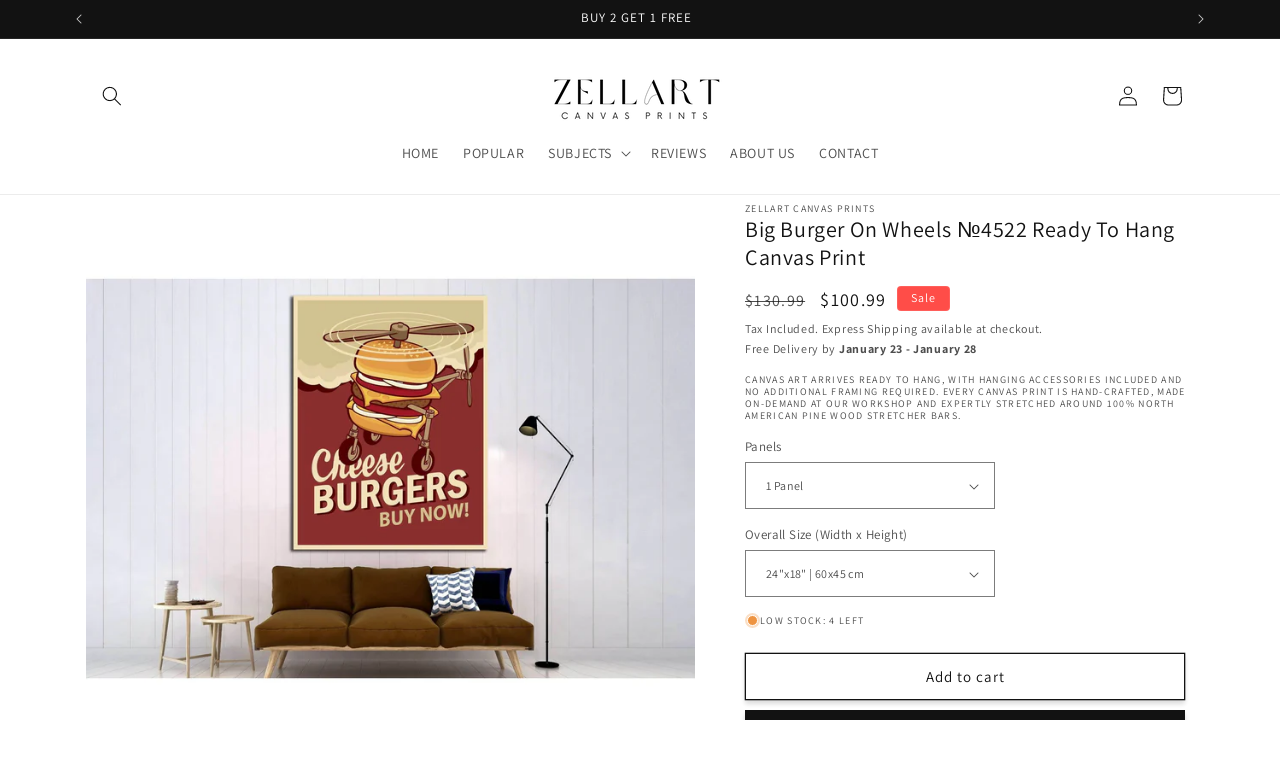

--- FILE ---
content_type: text/javascript
request_url: https://www.zellart.com/cdn/shop/t/25/assets/product-info.aio.min.js?v=168426578598869392471752052070
body_size: 166
content:
/*
Generated time: July 9, 2025 09:07
This file was created by the app developer. Feel free to contact the original developer with any questions. It was minified (compressed) by AVADA. AVADA do NOT own this script.
*/
customElements.get("product-info")||customElements.define("product-info",class extends HTMLElement{constructor(){super(),this.input=this.querySelector(".quantity__input"),this.currentVariant=this.querySelector(".product-variant-id"),this.variantSelects=this.querySelector("variant-radios"),this.submitButton=this.querySelector('[type="submit"]')}cartUpdateUnsubscriber=void 0;variantChangeUnsubscriber=void 0;connectedCallback(){this.input&&(this.quantityForm=this.querySelector(".product-form__quantity"),this.quantityForm)&&(this.setQuantityBoundries(),this.dataset.originalSection||(this.cartUpdateUnsubscriber=subscribe(PUB_SUB_EVENTS.cartUpdate,this.fetchQuantityRules.bind(this))),this.variantChangeUnsubscriber=subscribe(PUB_SUB_EVENTS.variantChange,t=>{var i=this.dataset.originalSection||this.dataset.section;t.data.sectionId===i&&(this.updateQuantityRules(t.data.sectionId,t.data.html),this.setQuantityBoundries())}))}disconnectedCallback(){this.cartUpdateUnsubscriber&&this.cartUpdateUnsubscriber(),this.variantChangeUnsubscriber&&this.variantChangeUnsubscriber()}setQuantityBoundries(){var t={cartQuantity:this.input.dataset.cartQuantity?parseInt(this.input.dataset.cartQuantity):0,min:this.input.dataset.min?parseInt(this.input.dataset.min):1,max:this.input.dataset.max?parseInt(this.input.dataset.max):null,step:this.input.step?parseInt(this.input.step):1};let i=t.min;var a=null===t.max?t.max:t.max-t.cartQuantity;null!==a&&(i=Math.min(i,a)),t.min<=t.cartQuantity&&(i=Math.min(i,t.step)),this.input.min=i,this.input.max=a,this.input.value=i,publish(PUB_SUB_EVENTS.quantityUpdate,void 0)}fetchQuantityRules(){this.currentVariant&&this.currentVariant.value&&(this.querySelector(".quantity__rules-cart .loading__spinner").classList.remove("hidden"),fetch(`${this.dataset.url}?variant=${this.currentVariant.value}&section_id=`+this.dataset.section).then(t=>t.text()).then(t=>{t=(new DOMParser).parseFromString(t,"text/html");this.updateQuantityRules(this.dataset.section,t),this.setQuantityBoundries()}).catch(t=>{console.error(t)}).finally(()=>{this.querySelector(".quantity__rules-cart .loading__spinner").classList.add("hidden")}))}updateQuantityRules(t,i){var a,e=i.getElementById("Quantity-Form-"+t);for(a of[".quantity__input",".quantity__rules",".quantity__label"]){var s,n=this.quantityForm.querySelector(a),r=e.querySelector(a);if(n&&r)if(".quantity__input"===a)for(s of["data-cart-quantity","data-min","data-max","step"]){var u=r.getAttribute(s);null!==u&&n.setAttribute(s,u)}else n.innerHTML=r.innerHTML}}});

--- FILE ---
content_type: text/javascript
request_url: https://www.zellart.com/cdn/shop/t/25/assets/cart.aio.min.js?v=162498710421481824821752052069
body_size: 771
content:
/*
Generated time: July 9, 2025 09:07
This file was created by the app developer. Feel free to contact the original developer with any questions. It was minified (compressed) by AVADA. AVADA do NOT own this script.
*/
class CartRemoveButton extends HTMLElement{constructor(){super(),this.addEventListener("click",e=>{e.preventDefault(),(this.closest("cart-items")||this.closest("cart-drawer-items")).updateQuantity(this.dataset.index,0)})}}customElements.define("cart-remove-button",CartRemoveButton);class CartItems extends HTMLElement{constructor(){super(),this.lineItemStatusElement=document.getElementById("shopping-cart-line-item-status")||document.getElementById("CartDrawer-LineItemStatus");var e=debounce(e=>{this.onChange(e)},ON_CHANGE_DEBOUNCE_TIMER);this.addEventListener("change",e.bind(this))}cartUpdateUnsubscriber=void 0;connectedCallback(){this.cartUpdateUnsubscriber=subscribe(PUB_SUB_EVENTS.cartUpdate,e=>{"cart-items"!==e.source&&this.onCartUpdate()})}disconnectedCallback(){this.cartUpdateUnsubscriber&&this.cartUpdateUnsubscriber()}onChange(e){this.updateQuantity(e.target.dataset.index,e.target.value,document.activeElement.getAttribute("name"),e.target.dataset.quantityVariantId)}onCartUpdate(){"CART-DRAWER-ITEMS"===this.tagName?fetch(routes.cart_url+"?section_id=cart-drawer").then(e=>e.text()).then(e=>{var t,r=(new DOMParser).parseFromString(e,"text/html");for(t of["cart-drawer-items",".cart-drawer__footer"]){var n=document.querySelector(t),a=r.querySelector(t);n&&a&&n.replaceWith(a)}}).catch(e=>{console.error(e)}):fetch(routes.cart_url+"?section_id=main-cart-items").then(e=>e.text()).then(e=>{e=(new DOMParser).parseFromString(e,"text/html").querySelector("cart-items");this.innerHTML=e.innerHTML}).catch(e=>{console.error(e)})}getSectionsToRender(){return[{id:"main-cart-items",section:document.getElementById("main-cart-items").dataset.id,selector:".js-contents"},{id:"cart-icon-bubble",section:"cart-icon-bubble",selector:".shopify-section"},{id:"cart-live-region-text",section:"cart-live-region-text",selector:".shopify-section"},{id:"main-cart-footer",section:document.getElementById("main-cart-footer").dataset.id,selector:".js-contents"}]}updateQuantity(s,e,c,o){this.enableLoading(s);e=JSON.stringify({line:s,quantity:e,sections:this.getSectionsToRender().map(e=>e.section),sections_url:window.location.pathname});fetch(""+routes.cart_change_url,{...fetchConfig(),body:e}).then(e=>e.text()).then(t=>{let r=JSON.parse(t);var t=document.getElementById("Quantity-"+s)||document.getElementById("Drawer-quantity-"+s),n=document.querySelectorAll(".cart-item");if(r.errors)t.value=t.getAttribute("value"),this.updateLiveRegions(s,r.errors);else{this.classList.toggle("is-empty",0===r.item_count);var a=document.querySelector("cart-drawer"),i=document.getElementById("main-cart-footer"),i=(i&&i.classList.toggle("is-empty",0===r.item_count),a&&a.classList.toggle("is-empty",0===r.item_count),this.getSectionsToRender().forEach(e=>{(document.getElementById(e.id).querySelector(e.selector)||document.getElementById(e.id)).innerHTML=this.getSectionInnerHTML(r.sections[e.section],e.selector)}),r.items[s-1]?r.items[s-1].quantity:void 0);let e="";n.length===r.items.length&&i!==parseInt(t.value)&&(e=void 0===i?window.cartStrings.error:window.cartStrings.quantityError.replace("[quantity]",i)),this.updateLiveRegions(s,e);n=document.getElementById("CartItem-"+s)||document.getElementById("CartDrawer-Item-"+s);n&&n.querySelector(`[name="${c}"]`)?a?trapFocus(a,n.querySelector(`[name="${c}"]`)):n.querySelector(`[name="${c}"]`).focus():0===r.item_count&&a?trapFocus(a.querySelector(".drawer__inner-empty"),a.querySelector("a")):document.querySelector(".cart-item")&&a&&trapFocus(a,document.querySelector(".cart-item__name")),publish(PUB_SUB_EVENTS.cartUpdate,{source:"cart-items",cartData:r,variantId:o})}}).catch(()=>{this.querySelectorAll(".loading__spinner").forEach(e=>e.classList.add("hidden")),(document.getElementById("cart-errors")||document.getElementById("CartDrawer-CartErrors")).textContent=window.cartStrings.error}).finally(()=>{this.disableLoading(s)})}updateLiveRegions(e,t){e=document.getElementById("Line-item-error-"+e)||document.getElementById("CartDrawer-LineItemError-"+e);e&&(e.querySelector(".cart-item__error-text").innerHTML=t),this.lineItemStatusElement.setAttribute("aria-hidden",!0);let r=document.getElementById("cart-live-region-text")||document.getElementById("CartDrawer-LiveRegionText");r.setAttribute("aria-hidden",!1),setTimeout(()=>{r.setAttribute("aria-hidden",!0)},1e3)}getSectionInnerHTML(e,t){return(new DOMParser).parseFromString(e,"text/html").querySelector(t).innerHTML}enableLoading(e){(document.getElementById("main-cart-items")||document.getElementById("CartDrawer-CartItems")).classList.add("cart__items--disabled");var t=this.querySelectorAll(`#CartItem-${e} .loading__spinner`),e=this.querySelectorAll(`#CartDrawer-Item-${e} .loading__spinner`);[...t,...e].forEach(e=>e.classList.remove("hidden")),document.activeElement.blur(),this.lineItemStatusElement.setAttribute("aria-hidden",!1)}disableLoading(e){(document.getElementById("main-cart-items")||document.getElementById("CartDrawer-CartItems")).classList.remove("cart__items--disabled");var t=this.querySelectorAll(`#CartItem-${e} .loading__spinner`),e=this.querySelectorAll(`#CartDrawer-Item-${e} .loading__spinner`);t.forEach(e=>e.classList.add("hidden")),e.forEach(e=>e.classList.add("hidden"))}}customElements.define("cart-items",CartItems),customElements.get("cart-note")||customElements.define("cart-note",class extends HTMLElement{constructor(){super(),this.addEventListener("change",debounce(e=>{e=JSON.stringify({note:e.target.value});fetch(""+routes.cart_update_url,{...fetchConfig(),body:e})},ON_CHANGE_DEBOUNCE_TIMER))}});